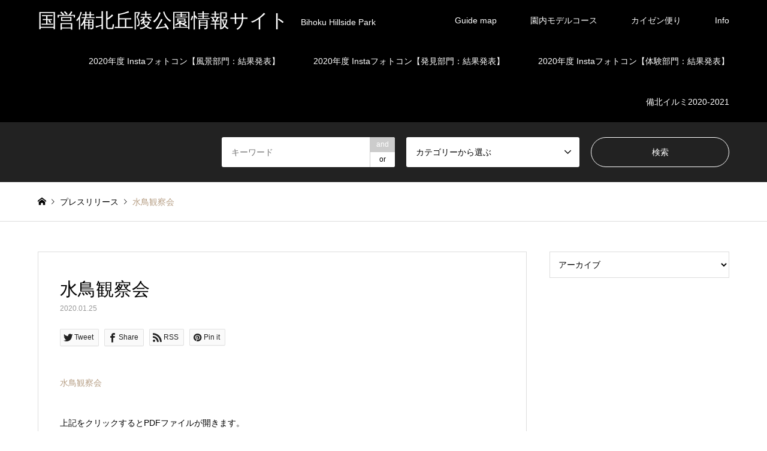

--- FILE ---
content_type: text/html; charset=UTF-8
request_url: https://www.bihoku-park.jp/news/%E6%B0%B4%E9%B3%A5%E8%A6%B3%E5%AF%9F%E4%BC%9A/
body_size: 12932
content:
<!DOCTYPE html>
<html lang="ja">
<head>
<meta charset="UTF-8">
<!--[if IE]><meta http-equiv="X-UA-Compatible" content="IE=edge"><![endif]-->
<meta name="viewport" content="width=device-width">
<title>水鳥観察会 | 国営備北丘陵公園情報サイト</title>
<meta name="description" content="水鳥観察会上記をクリックするとPDFファイルが開きます。">
<link rel="pingback" href="https://www.bihoku-park.jp/xmlrpc.php">
<meta name='robots' content='max-image-preview:large' />

<!-- Google Tag Manager for WordPress by gtm4wp.com -->
<script data-cfasync="false" data-pagespeed-no-defer type="text/javascript">//<![CDATA[
	var gtm4wp_datalayer_name = "dataLayer";
	var dataLayer = dataLayer || [];
//]]>
</script>
<!-- End Google Tag Manager for WordPress by gtm4wp.com --><link rel="alternate" type="application/rss+xml" title="国営備北丘陵公園情報サイト &raquo; フィード" href="https://www.bihoku-park.jp/feed/" />
<link rel="alternate" type="application/rss+xml" title="国営備北丘陵公園情報サイト &raquo; コメントフィード" href="https://www.bihoku-park.jp/comments/feed/" />
<script type="text/javascript">
/* <![CDATA[ */
window._wpemojiSettings = {"baseUrl":"https:\/\/s.w.org\/images\/core\/emoji\/15.0.3\/72x72\/","ext":".png","svgUrl":"https:\/\/s.w.org\/images\/core\/emoji\/15.0.3\/svg\/","svgExt":".svg","source":{"concatemoji":"https:\/\/www.bihoku-park.jp\/wp-includes\/js\/wp-emoji-release.min.js?ver=6.5.7"}};
/*! This file is auto-generated */
!function(i,n){var o,s,e;function c(e){try{var t={supportTests:e,timestamp:(new Date).valueOf()};sessionStorage.setItem(o,JSON.stringify(t))}catch(e){}}function p(e,t,n){e.clearRect(0,0,e.canvas.width,e.canvas.height),e.fillText(t,0,0);var t=new Uint32Array(e.getImageData(0,0,e.canvas.width,e.canvas.height).data),r=(e.clearRect(0,0,e.canvas.width,e.canvas.height),e.fillText(n,0,0),new Uint32Array(e.getImageData(0,0,e.canvas.width,e.canvas.height).data));return t.every(function(e,t){return e===r[t]})}function u(e,t,n){switch(t){case"flag":return n(e,"\ud83c\udff3\ufe0f\u200d\u26a7\ufe0f","\ud83c\udff3\ufe0f\u200b\u26a7\ufe0f")?!1:!n(e,"\ud83c\uddfa\ud83c\uddf3","\ud83c\uddfa\u200b\ud83c\uddf3")&&!n(e,"\ud83c\udff4\udb40\udc67\udb40\udc62\udb40\udc65\udb40\udc6e\udb40\udc67\udb40\udc7f","\ud83c\udff4\u200b\udb40\udc67\u200b\udb40\udc62\u200b\udb40\udc65\u200b\udb40\udc6e\u200b\udb40\udc67\u200b\udb40\udc7f");case"emoji":return!n(e,"\ud83d\udc26\u200d\u2b1b","\ud83d\udc26\u200b\u2b1b")}return!1}function f(e,t,n){var r="undefined"!=typeof WorkerGlobalScope&&self instanceof WorkerGlobalScope?new OffscreenCanvas(300,150):i.createElement("canvas"),a=r.getContext("2d",{willReadFrequently:!0}),o=(a.textBaseline="top",a.font="600 32px Arial",{});return e.forEach(function(e){o[e]=t(a,e,n)}),o}function t(e){var t=i.createElement("script");t.src=e,t.defer=!0,i.head.appendChild(t)}"undefined"!=typeof Promise&&(o="wpEmojiSettingsSupports",s=["flag","emoji"],n.supports={everything:!0,everythingExceptFlag:!0},e=new Promise(function(e){i.addEventListener("DOMContentLoaded",e,{once:!0})}),new Promise(function(t){var n=function(){try{var e=JSON.parse(sessionStorage.getItem(o));if("object"==typeof e&&"number"==typeof e.timestamp&&(new Date).valueOf()<e.timestamp+604800&&"object"==typeof e.supportTests)return e.supportTests}catch(e){}return null}();if(!n){if("undefined"!=typeof Worker&&"undefined"!=typeof OffscreenCanvas&&"undefined"!=typeof URL&&URL.createObjectURL&&"undefined"!=typeof Blob)try{var e="postMessage("+f.toString()+"("+[JSON.stringify(s),u.toString(),p.toString()].join(",")+"));",r=new Blob([e],{type:"text/javascript"}),a=new Worker(URL.createObjectURL(r),{name:"wpTestEmojiSupports"});return void(a.onmessage=function(e){c(n=e.data),a.terminate(),t(n)})}catch(e){}c(n=f(s,u,p))}t(n)}).then(function(e){for(var t in e)n.supports[t]=e[t],n.supports.everything=n.supports.everything&&n.supports[t],"flag"!==t&&(n.supports.everythingExceptFlag=n.supports.everythingExceptFlag&&n.supports[t]);n.supports.everythingExceptFlag=n.supports.everythingExceptFlag&&!n.supports.flag,n.DOMReady=!1,n.readyCallback=function(){n.DOMReady=!0}}).then(function(){return e}).then(function(){var e;n.supports.everything||(n.readyCallback(),(e=n.source||{}).concatemoji?t(e.concatemoji):e.wpemoji&&e.twemoji&&(t(e.twemoji),t(e.wpemoji)))}))}((window,document),window._wpemojiSettings);
/* ]]> */
</script>
<link rel='stylesheet' id='style-css' href='https://www.bihoku-park.jp/wp-content/themes/gensen_tcd050/style.css?ver=1.0' type='text/css' media='all' />
<style id='wp-emoji-styles-inline-css' type='text/css'>

	img.wp-smiley, img.emoji {
		display: inline !important;
		border: none !important;
		box-shadow: none !important;
		height: 1em !important;
		width: 1em !important;
		margin: 0 0.07em !important;
		vertical-align: -0.1em !important;
		background: none !important;
		padding: 0 !important;
	}
</style>
<link rel='stylesheet' id='wp-block-library-css' href='https://www.bihoku-park.jp/wp-includes/css/dist/block-library/style.min.css?ver=6.5.7' type='text/css' media='all' />
<style id='classic-theme-styles-inline-css' type='text/css'>
/*! This file is auto-generated */
.wp-block-button__link{color:#fff;background-color:#32373c;border-radius:9999px;box-shadow:none;text-decoration:none;padding:calc(.667em + 2px) calc(1.333em + 2px);font-size:1.125em}.wp-block-file__button{background:#32373c;color:#fff;text-decoration:none}
</style>
<style id='global-styles-inline-css' type='text/css'>
body{--wp--preset--color--black: #000000;--wp--preset--color--cyan-bluish-gray: #abb8c3;--wp--preset--color--white: #ffffff;--wp--preset--color--pale-pink: #f78da7;--wp--preset--color--vivid-red: #cf2e2e;--wp--preset--color--luminous-vivid-orange: #ff6900;--wp--preset--color--luminous-vivid-amber: #fcb900;--wp--preset--color--light-green-cyan: #7bdcb5;--wp--preset--color--vivid-green-cyan: #00d084;--wp--preset--color--pale-cyan-blue: #8ed1fc;--wp--preset--color--vivid-cyan-blue: #0693e3;--wp--preset--color--vivid-purple: #9b51e0;--wp--preset--gradient--vivid-cyan-blue-to-vivid-purple: linear-gradient(135deg,rgba(6,147,227,1) 0%,rgb(155,81,224) 100%);--wp--preset--gradient--light-green-cyan-to-vivid-green-cyan: linear-gradient(135deg,rgb(122,220,180) 0%,rgb(0,208,130) 100%);--wp--preset--gradient--luminous-vivid-amber-to-luminous-vivid-orange: linear-gradient(135deg,rgba(252,185,0,1) 0%,rgba(255,105,0,1) 100%);--wp--preset--gradient--luminous-vivid-orange-to-vivid-red: linear-gradient(135deg,rgba(255,105,0,1) 0%,rgb(207,46,46) 100%);--wp--preset--gradient--very-light-gray-to-cyan-bluish-gray: linear-gradient(135deg,rgb(238,238,238) 0%,rgb(169,184,195) 100%);--wp--preset--gradient--cool-to-warm-spectrum: linear-gradient(135deg,rgb(74,234,220) 0%,rgb(151,120,209) 20%,rgb(207,42,186) 40%,rgb(238,44,130) 60%,rgb(251,105,98) 80%,rgb(254,248,76) 100%);--wp--preset--gradient--blush-light-purple: linear-gradient(135deg,rgb(255,206,236) 0%,rgb(152,150,240) 100%);--wp--preset--gradient--blush-bordeaux: linear-gradient(135deg,rgb(254,205,165) 0%,rgb(254,45,45) 50%,rgb(107,0,62) 100%);--wp--preset--gradient--luminous-dusk: linear-gradient(135deg,rgb(255,203,112) 0%,rgb(199,81,192) 50%,rgb(65,88,208) 100%);--wp--preset--gradient--pale-ocean: linear-gradient(135deg,rgb(255,245,203) 0%,rgb(182,227,212) 50%,rgb(51,167,181) 100%);--wp--preset--gradient--electric-grass: linear-gradient(135deg,rgb(202,248,128) 0%,rgb(113,206,126) 100%);--wp--preset--gradient--midnight: linear-gradient(135deg,rgb(2,3,129) 0%,rgb(40,116,252) 100%);--wp--preset--font-size--small: 13px;--wp--preset--font-size--medium: 20px;--wp--preset--font-size--large: 36px;--wp--preset--font-size--x-large: 42px;--wp--preset--spacing--20: 0.44rem;--wp--preset--spacing--30: 0.67rem;--wp--preset--spacing--40: 1rem;--wp--preset--spacing--50: 1.5rem;--wp--preset--spacing--60: 2.25rem;--wp--preset--spacing--70: 3.38rem;--wp--preset--spacing--80: 5.06rem;--wp--preset--shadow--natural: 6px 6px 9px rgba(0, 0, 0, 0.2);--wp--preset--shadow--deep: 12px 12px 50px rgba(0, 0, 0, 0.4);--wp--preset--shadow--sharp: 6px 6px 0px rgba(0, 0, 0, 0.2);--wp--preset--shadow--outlined: 6px 6px 0px -3px rgba(255, 255, 255, 1), 6px 6px rgba(0, 0, 0, 1);--wp--preset--shadow--crisp: 6px 6px 0px rgba(0, 0, 0, 1);}:where(.is-layout-flex){gap: 0.5em;}:where(.is-layout-grid){gap: 0.5em;}body .is-layout-flex{display: flex;}body .is-layout-flex{flex-wrap: wrap;align-items: center;}body .is-layout-flex > *{margin: 0;}body .is-layout-grid{display: grid;}body .is-layout-grid > *{margin: 0;}:where(.wp-block-columns.is-layout-flex){gap: 2em;}:where(.wp-block-columns.is-layout-grid){gap: 2em;}:where(.wp-block-post-template.is-layout-flex){gap: 1.25em;}:where(.wp-block-post-template.is-layout-grid){gap: 1.25em;}.has-black-color{color: var(--wp--preset--color--black) !important;}.has-cyan-bluish-gray-color{color: var(--wp--preset--color--cyan-bluish-gray) !important;}.has-white-color{color: var(--wp--preset--color--white) !important;}.has-pale-pink-color{color: var(--wp--preset--color--pale-pink) !important;}.has-vivid-red-color{color: var(--wp--preset--color--vivid-red) !important;}.has-luminous-vivid-orange-color{color: var(--wp--preset--color--luminous-vivid-orange) !important;}.has-luminous-vivid-amber-color{color: var(--wp--preset--color--luminous-vivid-amber) !important;}.has-light-green-cyan-color{color: var(--wp--preset--color--light-green-cyan) !important;}.has-vivid-green-cyan-color{color: var(--wp--preset--color--vivid-green-cyan) !important;}.has-pale-cyan-blue-color{color: var(--wp--preset--color--pale-cyan-blue) !important;}.has-vivid-cyan-blue-color{color: var(--wp--preset--color--vivid-cyan-blue) !important;}.has-vivid-purple-color{color: var(--wp--preset--color--vivid-purple) !important;}.has-black-background-color{background-color: var(--wp--preset--color--black) !important;}.has-cyan-bluish-gray-background-color{background-color: var(--wp--preset--color--cyan-bluish-gray) !important;}.has-white-background-color{background-color: var(--wp--preset--color--white) !important;}.has-pale-pink-background-color{background-color: var(--wp--preset--color--pale-pink) !important;}.has-vivid-red-background-color{background-color: var(--wp--preset--color--vivid-red) !important;}.has-luminous-vivid-orange-background-color{background-color: var(--wp--preset--color--luminous-vivid-orange) !important;}.has-luminous-vivid-amber-background-color{background-color: var(--wp--preset--color--luminous-vivid-amber) !important;}.has-light-green-cyan-background-color{background-color: var(--wp--preset--color--light-green-cyan) !important;}.has-vivid-green-cyan-background-color{background-color: var(--wp--preset--color--vivid-green-cyan) !important;}.has-pale-cyan-blue-background-color{background-color: var(--wp--preset--color--pale-cyan-blue) !important;}.has-vivid-cyan-blue-background-color{background-color: var(--wp--preset--color--vivid-cyan-blue) !important;}.has-vivid-purple-background-color{background-color: var(--wp--preset--color--vivid-purple) !important;}.has-black-border-color{border-color: var(--wp--preset--color--black) !important;}.has-cyan-bluish-gray-border-color{border-color: var(--wp--preset--color--cyan-bluish-gray) !important;}.has-white-border-color{border-color: var(--wp--preset--color--white) !important;}.has-pale-pink-border-color{border-color: var(--wp--preset--color--pale-pink) !important;}.has-vivid-red-border-color{border-color: var(--wp--preset--color--vivid-red) !important;}.has-luminous-vivid-orange-border-color{border-color: var(--wp--preset--color--luminous-vivid-orange) !important;}.has-luminous-vivid-amber-border-color{border-color: var(--wp--preset--color--luminous-vivid-amber) !important;}.has-light-green-cyan-border-color{border-color: var(--wp--preset--color--light-green-cyan) !important;}.has-vivid-green-cyan-border-color{border-color: var(--wp--preset--color--vivid-green-cyan) !important;}.has-pale-cyan-blue-border-color{border-color: var(--wp--preset--color--pale-cyan-blue) !important;}.has-vivid-cyan-blue-border-color{border-color: var(--wp--preset--color--vivid-cyan-blue) !important;}.has-vivid-purple-border-color{border-color: var(--wp--preset--color--vivid-purple) !important;}.has-vivid-cyan-blue-to-vivid-purple-gradient-background{background: var(--wp--preset--gradient--vivid-cyan-blue-to-vivid-purple) !important;}.has-light-green-cyan-to-vivid-green-cyan-gradient-background{background: var(--wp--preset--gradient--light-green-cyan-to-vivid-green-cyan) !important;}.has-luminous-vivid-amber-to-luminous-vivid-orange-gradient-background{background: var(--wp--preset--gradient--luminous-vivid-amber-to-luminous-vivid-orange) !important;}.has-luminous-vivid-orange-to-vivid-red-gradient-background{background: var(--wp--preset--gradient--luminous-vivid-orange-to-vivid-red) !important;}.has-very-light-gray-to-cyan-bluish-gray-gradient-background{background: var(--wp--preset--gradient--very-light-gray-to-cyan-bluish-gray) !important;}.has-cool-to-warm-spectrum-gradient-background{background: var(--wp--preset--gradient--cool-to-warm-spectrum) !important;}.has-blush-light-purple-gradient-background{background: var(--wp--preset--gradient--blush-light-purple) !important;}.has-blush-bordeaux-gradient-background{background: var(--wp--preset--gradient--blush-bordeaux) !important;}.has-luminous-dusk-gradient-background{background: var(--wp--preset--gradient--luminous-dusk) !important;}.has-pale-ocean-gradient-background{background: var(--wp--preset--gradient--pale-ocean) !important;}.has-electric-grass-gradient-background{background: var(--wp--preset--gradient--electric-grass) !important;}.has-midnight-gradient-background{background: var(--wp--preset--gradient--midnight) !important;}.has-small-font-size{font-size: var(--wp--preset--font-size--small) !important;}.has-medium-font-size{font-size: var(--wp--preset--font-size--medium) !important;}.has-large-font-size{font-size: var(--wp--preset--font-size--large) !important;}.has-x-large-font-size{font-size: var(--wp--preset--font-size--x-large) !important;}
.wp-block-navigation a:where(:not(.wp-element-button)){color: inherit;}
:where(.wp-block-post-template.is-layout-flex){gap: 1.25em;}:where(.wp-block-post-template.is-layout-grid){gap: 1.25em;}
:where(.wp-block-columns.is-layout-flex){gap: 2em;}:where(.wp-block-columns.is-layout-grid){gap: 2em;}
.wp-block-pullquote{font-size: 1.5em;line-height: 1.6;}
</style>
<style id='akismet-widget-style-inline-css' type='text/css'>

			.a-stats {
				--akismet-color-mid-green: #357b49;
				--akismet-color-white: #fff;
				--akismet-color-light-grey: #f6f7f7;

				max-width: 350px;
				width: auto;
			}

			.a-stats * {
				all: unset;
				box-sizing: border-box;
			}

			.a-stats strong {
				font-weight: 600;
			}

			.a-stats a.a-stats__link,
			.a-stats a.a-stats__link:visited,
			.a-stats a.a-stats__link:active {
				background: var(--akismet-color-mid-green);
				border: none;
				box-shadow: none;
				border-radius: 8px;
				color: var(--akismet-color-white);
				cursor: pointer;
				display: block;
				font-family: -apple-system, BlinkMacSystemFont, 'Segoe UI', 'Roboto', 'Oxygen-Sans', 'Ubuntu', 'Cantarell', 'Helvetica Neue', sans-serif;
				font-weight: 500;
				padding: 12px;
				text-align: center;
				text-decoration: none;
				transition: all 0.2s ease;
			}

			/* Extra specificity to deal with TwentyTwentyOne focus style */
			.widget .a-stats a.a-stats__link:focus {
				background: var(--akismet-color-mid-green);
				color: var(--akismet-color-white);
				text-decoration: none;
			}

			.a-stats a.a-stats__link:hover {
				filter: brightness(110%);
				box-shadow: 0 4px 12px rgba(0, 0, 0, 0.06), 0 0 2px rgba(0, 0, 0, 0.16);
			}

			.a-stats .count {
				color: var(--akismet-color-white);
				display: block;
				font-size: 1.5em;
				line-height: 1.4;
				padding: 0 13px;
				white-space: nowrap;
			}
		
</style>
<script type="text/javascript" src="https://www.bihoku-park.jp/wp-includes/js/jquery/jquery.min.js?ver=3.7.1" id="jquery-core-js"></script>
<script type="text/javascript" src="https://www.bihoku-park.jp/wp-includes/js/jquery/jquery-migrate.min.js?ver=3.4.1" id="jquery-migrate-js"></script>
<script type="text/javascript" src="https://www.bihoku-park.jp/wp-content/plugins/duracelltomi-google-tag-manager/js/gtm4wp-form-move-tracker.js?ver=1.11.2" id="gtm4wp-form-move-tracker-js"></script>
<link rel="https://api.w.org/" href="https://www.bihoku-park.jp/wp-json/" /><link rel="canonical" href="https://www.bihoku-park.jp/news/%e6%b0%b4%e9%b3%a5%e8%a6%b3%e5%af%9f%e4%bc%9a/" />
<link rel='shortlink' href='https://www.bihoku-park.jp/?p=1278' />
<link rel="alternate" type="application/json+oembed" href="https://www.bihoku-park.jp/wp-json/oembed/1.0/embed?url=https%3A%2F%2Fwww.bihoku-park.jp%2Fnews%2F%25e6%25b0%25b4%25e9%25b3%25a5%25e8%25a6%25b3%25e5%25af%259f%25e4%25bc%259a%2F" />
<link rel="alternate" type="text/xml+oembed" href="https://www.bihoku-park.jp/wp-json/oembed/1.0/embed?url=https%3A%2F%2Fwww.bihoku-park.jp%2Fnews%2F%25e6%25b0%25b4%25e9%25b3%25a5%25e8%25a6%25b3%25e5%25af%259f%25e4%25bc%259a%2F&#038;format=xml" />

<link rel="stylesheet" href="https://www.bihoku-park.jp/wp-content/plugins/count-per-day/counter.css" type="text/css" />

<!-- Google Tag Manager for WordPress by gtm4wp.com -->
<script data-cfasync="false" data-pagespeed-no-defer type="text/javascript">//<![CDATA[
	var dataLayer_content = {"pagePostType":"news","pagePostType2":"single-news","pagePostAuthor":"HBHbihok@RiW"};
	dataLayer.push( dataLayer_content );//]]>
</script>
<script data-cfasync="false">//<![CDATA[
(function(w,d,s,l,i){w[l]=w[l]||[];w[l].push({'gtm.start':
new Date().getTime(),event:'gtm.js'});var f=d.getElementsByTagName(s)[0],
j=d.createElement(s),dl=l!='dataLayer'?'&l='+l:'';j.async=true;j.src=
'//www.googletagmanager.com/gtm.'+'js?id='+i+dl;f.parentNode.insertBefore(j,f);
})(window,document,'script','dataLayer','GTM-PVF4ZNK');//]]>
</script>
<!-- End Google Tag Manager -->
<!-- End Google Tag Manager for WordPress by gtm4wp.com -->
<link rel="stylesheet" href="https://www.bihoku-park.jp/wp-content/themes/gensen_tcd050/css/design-plus.css?ver=1.0">
<link rel="stylesheet" href="https://www.bihoku-park.jp/wp-content/themes/gensen_tcd050/css/sns-botton.css?ver=1.0">
<link rel="stylesheet" href="https://www.bihoku-park.jp/wp-content/themes/gensen_tcd050/css/responsive.css?ver=1.0">
<link rel="stylesheet" href="https://www.bihoku-park.jp/wp-content/themes/gensen_tcd050/css/footer-bar.css?ver=1.0">

<script src="https://www.bihoku-park.jp/wp-content/themes/gensen_tcd050/js/jquery.easing.1.3.js?ver=1.0"></script>
<script src="https://www.bihoku-park.jp/wp-content/themes/gensen_tcd050/js/jquery.textOverflowEllipsis.js?ver=1.0"></script>
<script src="https://www.bihoku-park.jp/wp-content/themes/gensen_tcd050/js/jscript.js?ver=1.0"></script>
<script src="https://www.bihoku-park.jp/wp-content/themes/gensen_tcd050/js/comment.js?ver=1.0"></script>
<script src="https://www.bihoku-park.jp/wp-content/themes/gensen_tcd050/js/jquery.chosen.min.js?ver=1.0"></script>
<link rel="stylesheet" href="https://www.bihoku-park.jp/wp-content/themes/gensen_tcd050/css/jquery.chosen.css?ver=1.0">

<style type="text/css">
body, input, textarea, select { font-family: Arial, "ヒラギノ角ゴ ProN W3", "Hiragino Kaku Gothic ProN", "メイリオ", Meiryo, sans-serif; }
.rich_font { font-family: "Times New Roman" , "游明朝" , "Yu Mincho" , "游明朝体" , "YuMincho" , "ヒラギノ明朝 Pro W3" , "Hiragino Mincho Pro" , "HiraMinProN-W3" , "HGS明朝E" , "ＭＳ Ｐ明朝" , "MS PMincho" , serif; font-weight:500; }

#header_logo #logo_text .logo { font-size:32px; }
#header_logo_fix #logo_text_fixed .logo { font-size:32px; }
#footer_logo .logo_text { font-size:26px; }
#post_title { font-size:30px; }
.post_content { font-size:14px; }
#archive_headline { font-size:42px; }
#archive_desc { font-size:14px; }
  
@media screen and (max-width:991px) {
  #header_logo #logo_text .logo { font-size:24px; }
  #header_logo_fix #logo_text_fixed .logo { font-size:26px; }
  #footer_logo .logo_text { font-size:20px; }
  #post_title { font-size:16px; }
  .post_content { font-size:14px; }
  #archive_headline { font-size:20px; }
  #archive_desc { font-size:14px; }
}




.image {
overflow: hidden;
-webkit-backface-visibility: hidden;
backface-visibility: hidden;
-webkit-transition-duration: .35s;
-moz-transition-duration: .35s;
-ms-transition-duration: .35s;
-o-transition-duration: .35s;
transition-duration: .35s;
}
.image img {
-webkit-backface-visibility: hidden;
backface-visibility: hidden;
-webkit-transform: scale(1);
-webkit-transition-property: opacity, scale, -webkit-transform, transform;
-webkit-transition-duration: .35s;
-moz-transform: scale(1);
-moz-transition-property: opacity, scale, -moz-transform, transform;
-moz-transition-duration: .35s;
-ms-transform: scale(1);
-ms-transition-property: opacity, scale, -ms-transform, transform;
-ms-transition-duration: .35s;
-o-transform: scale(1);
-o-transition-property: opacity, scale, -o-transform, transform;
-o-transition-duration: .35s;
transform: scale(1);
transition-property: opacity, scale, transform;
transition-duration: .35s;
}
.image:hover img, a:hover .image img {
-webkit-transform: scale(1.2);
-moz-transform: scale(1.2);
-ms-transform: scale(1.2);
-o-transform: scale(1.2);
transform: scale(1.2);
}
.introduce_list_col a:hover .image img {
-webkit-transform: scale(1.2) translate3d(-41.66%, 0, 0);
-moz-transform: scale(1.2) translate3d(-41.66%, 0, 0);
-ms-transform: scale(1.2) translate3d(-41.66%, 0, 0);
-o-transform: scale(1.2) translate3d(-41.66%, 0, 0);
transform: scale(1.2) translate3d(-41.66%, 0, 0);
}


.archive_filter .button input:hover, .archive_sort dt,#post_pagination p, #post_pagination a:hover, #return_top a, .c-pw__btn,
#comment_header ul li a:hover, #comment_header ul li.comment_switch_active a, #comment_header #comment_closed p,
#introduce_slider .slick-dots li button:hover, #introduce_slider .slick-dots li.slick-active button
{ background-color:#b69e84; }

#comment_header ul li.comment_switch_active a, #comment_header #comment_closed p, #guest_info input:focus, #comment_textarea textarea:focus
{ border-color:#b69e84; }

#comment_header ul li.comment_switch_active a:after, #comment_header #comment_closed p:after
{ border-color:#b69e84 transparent transparent transparent; }

.header_search_inputs .chosen-results li[data-option-array-index="0"]
{ background-color:#b69e84 !important; border-color:#b69e84; }

a:hover, #bread_crumb li a:hover, #bread_crumb li.home a:hover:before, #bread_crumb li.last,
#archive_headline, .archive_header .headline, .archive_filter_headline, #related_post .headline,
#introduce_header .headline, .introduce_list_col .info .title, .introduce_archive_banner_link a:hover,
#recent_news .headline, #recent_news li a:hover, #comment_headline,
.side_headline, ul.banner_list li a:hover .caption, .footer_headline, .footer_widget a:hover,
#index_news .entry-date, #index_news_mobile .entry-date, .cb_content-carousel a:hover .image .title
{ color:#b69e84; }

#index_news_mobile .archive_link a:hover, .cb_content-blog_list .archive_link a:hover, #load_post a:hover, #submit_comment:hover, .c-pw__btn:hover
{ background-color:#92785f; }

#header_search select:focus, .header_search_inputs .chosen-with-drop .chosen-single span, #footer_contents a:hover, #footer_nav a:hover, #footer_social_link li:hover:before,
#header_slider .slick-arrow:hover, .cb_content-carousel .slick-arrow:hover
{ color:#92785f; }

.post_content a { color:#b69e84; }

#header_search, #index_header_search { background-color:#222222; }

#footer_contents { background-color:#222222; }

#header_search_submit { background-color:rgba(0,0,0,0); }
#header_search_submit:hover { background-color:rgba(146,120,95,1.0); }
.cat-category { background-color:#999999 !important; }
.cat-guide-map { background-color:#999999 !important; }

@media only screen and (min-width:992px) {
  #global_menu ul ul a { background-color:#b69e84; }
  #global_menu ul ul a:hover, #global_menu ul ul .current-menu-item > a { background-color:#92785f; }
  #header_top { background-color:#000000; }
  .has_header_content #header_top { background-color:rgba(0,0,0,0); }
  .fix_top.header_fix #header_top { background-color:rgba(0,0,0,0.8); }
  #header_logo a, #global_menu > ul > li > a { color:#ffffff; }
  #header_logo_fix a, .fix_top.header_fix #global_menu > ul > li > a { color:#ffffff; }
  .has_header_content #index_header_search { background-color:rgba(34,34,34,0.6); }
}
@media screen and (max-width:991px) {
  #global_menu { background-color:#b69e84; }
  #global_menu a:hover, #global_menu .current-menu-item > a { background-color:#92785f; }
  #header_top { background-color:#000000; }
  #header_top a, #header_top a:before { color:#ffffff !important; }
  .mobile_fix_top.header_fix #header_top { background-color:rgba(0,0,0,0.8); }
  .mobile_fix_top.header_fix #header_top a, .mobile_fix_top.header_fix #header_top a:before { color:#ffffff !important; }
  .archive_sort dt { color:#b69e84; }
  .post-type-archive-news #recent_news .show_date li .date { color:#b69e84; }
}



</style>

<style type="text/css"></style><link rel="icon" href="https://www.bihoku-park.jp/wp-content/uploads/2018/01/cropped-00_1春_02-32x32.jpg" sizes="32x32" />
<link rel="icon" href="https://www.bihoku-park.jp/wp-content/uploads/2018/01/cropped-00_1春_02-192x192.jpg" sizes="192x192" />
<link rel="apple-touch-icon" href="https://www.bihoku-park.jp/wp-content/uploads/2018/01/cropped-00_1春_02-180x180.jpg" />
<meta name="msapplication-TileImage" content="https://www.bihoku-park.jp/wp-content/uploads/2018/01/cropped-00_1春_02-270x270.jpg" />
<style type="text/css">

/***** カイゼン便り用追加 *****/
#cb_3 .cb_desc { color:#000; }
#cb_3 .excerpt { color:#000; }
</style>

<!-- Global site tag (gtag.js) - Google Analytics -->
<script async src="https://www.googletagmanager.com/gtag/js?id=UA-113456871-1"></script>
<script>
  window.dataLayer = window.dataLayer || [];
  function gtag(){dataLayer.push(arguments);}
  gtag('js', new Date());

  gtag('config', 'UA-113456871-1');
</script>

</head>
<body id="body" class="news-template-default single single-news postid-1278">


 <div id="header">
  <div id="header_top">
   <div class="inner clearfix">
    <div id="header_logo">
     <div id="logo_text">
 <h1 class="logo"><a href="https://www.bihoku-park.jp/"><span class="rich_font">国営備北丘陵公園情報サイト</span><span class="desc">Bihoku Hillside Park</span></a></h1>
</div>
    </div>
    <div id="header_logo_fix">
     <div id="logo_image_fixed">
 <p class="logo rich_font"><a href="https://www.bihoku-park.jp/" title="国営備北丘陵公園情報サイト"><img src="https://www.bihoku-park.jp/wp-content/uploads/2017/09/rogo.jpg?1762020279" alt="国営備北丘陵公園情報サイト" title="国営備北丘陵公園情報サイト" /></a></p>
</div>
    </div>
    <a href="#" class="search_button"><span>検索</span></a>
    <a href="#" class="menu_button"><span>menu</span></a>
    <div id="global_menu">
     <ul id="menu-%e3%83%a1%e3%83%8b%e3%83%a5%e3%83%bc" class="menu"><li id="menu-item-61" class="menu-item menu-item-type-post_type menu-item-object-page menu-item-61"><a href="https://www.bihoku-park.jp/giude/">Guide map</a></li>
<li id="menu-item-116" class="menu-item menu-item-type-taxonomy menu-item-object-category menu-item-116"><a href="https://www.bihoku-park.jp/category/model/">園内モデルコース</a></li>
<li id="menu-item-117" class="menu-item menu-item-type-taxonomy menu-item-object-category menu-item-117"><a href="https://www.bihoku-park.jp/category/kaizen/">カイゼン便り</a></li>
<li id="menu-item-251" class="menu-item menu-item-type-taxonomy menu-item-object-category menu-item-251"><a href="https://www.bihoku-park.jp/category/info/">Info</a></li>
<li id="menu-item-1406" class="menu-item menu-item-type-post_type menu-item-object-page menu-item-1406"><a href="https://www.bihoku-park.jp/2020scenery/">2020年度 Instaフォトコン【風景部門：結果発表】</a></li>
<li id="menu-item-1407" class="menu-item menu-item-type-post_type menu-item-object-page menu-item-1407"><a href="https://www.bihoku-park.jp/2020discovery/">2020年度 Instaフォトコン【発見部門：結果発表】</a></li>
<li id="menu-item-1408" class="menu-item menu-item-type-post_type menu-item-object-page menu-item-1408"><a href="https://www.bihoku-park.jp/2020experience/">2020年度 Instaフォトコン【体験部門：結果発表】</a></li>
<li id="menu-item-1560" class="menu-item menu-item-type-custom menu-item-object-custom menu-item-1560"><a href="https://www.bihoku-park.jp/illumi2020/">備北イルミ2020-2021</a></li>
</ul>    </div>
   </div>
  </div>
  <div id="header_search">
   <div class="inner">
    <form action="https://www.bihoku-park.jp/%e3%83%96%e3%83%ad%e3%82%b0%e4%b8%80%e8%a6%a7%e3%83%9a%e3%83%bc%e3%82%b8/" method="get" class="columns-3">
     <div class="header_search_inputs header_search_keywords">
      <input type="text" id="header_search_keywords" name="search_keywords" placeholder="キーワード" value="" />
      <input type="hidden" name="search_keywords_operator" value="and" />
      <ul class="search_keywords_operator">
       <li class="active">and</li>
       <li>or</li>
      </ul>
     </div>
     <div class="header_search_inputs">
<select  name='search_cat1' id='header_search_cat1' class=''>
	<option value='0' selected='selected'>カテゴリーから選ぶ</option>
	<option class="level-0" value="1">インフォメーション</option>
	<option class="level-0" value="15">園内モデルコース</option>
	<option class="level-0" value="16">カイゼン便り</option>
</select>
     </div>
     <div class="header_search_inputs header_search_button">
      <input type="submit" id="header_search_submit" value="検索" />
     </div>
    </form>
   </div>
  </div>
 </div><!-- END #header -->

 <div id="main_contents" class="clearfix">


<div id="breadcrumb">
 <ul class="inner clearfix">
  <li class="home"><a href="https://www.bihoku-park.jp/"><span>ホーム</span></a></li>

  <li><a href="https://www.bihoku-park.jp/news/">プレスリリース</a></li>
  <li class="last">水鳥観察会</li>

 </ul>
</div>

<div id="main_col" class="clearfix">

 <div id="left_col">


  <div id="article">
   <div class="article_inner">

    <h2 id="post_title" class="rich_font">水鳥観察会</h2>

    <div id="post_date"><time class="entry-date updated" datetime="2020-02-14T08:55:15+09:00">2020.01.25</time></div>


    <div class="single_share clearfix" id="single_share_top">
     <div class="share-type2 share-top">
	<div class="sns">
		<ul class="type2 clearfix">
			<li class="twitter">
				<a href="http://twitter.com/share?text=%E6%B0%B4%E9%B3%A5%E8%A6%B3%E5%AF%9F%E4%BC%9A&url=https%3A%2F%2Fwww.bihoku-park.jp%2Fnews%2F%25e6%25b0%25b4%25e9%25b3%25a5%25e8%25a6%25b3%25e5%25af%259f%25e4%25bc%259a%2F&via=&tw_p=tweetbutton&related=" onclick="javascript:window.open(this.href, '', 'menubar=no,toolbar=no,resizable=yes,scrollbars=yes,height=400,width=600');return false;"><i class="icon-twitter"></i><span class="ttl">Tweet</span><span class="share-count"></span></a>
			</li>
			<li class="facebook">
				<a href="//www.facebook.com/sharer/sharer.php?u=https://www.bihoku-park.jp/news/%e6%b0%b4%e9%b3%a5%e8%a6%b3%e5%af%9f%e4%bc%9a/&amp;t=%E6%B0%B4%E9%B3%A5%E8%A6%B3%E5%AF%9F%E4%BC%9A" class="facebook-btn-icon-link" target="blank" rel="nofollow"><i class="icon-facebook"></i><span class="ttl">Share</span><span class="share-count"></span></a>
			</li>
			<li class="rss">
				<a href="https://www.bihoku-park.jp/feed/" target="blank"><i class="icon-rss"></i><span class="ttl">RSS</span></a>
			</li>
			<li class="pinterest">
				<a rel="nofollow" target="_blank" href="https://www.pinterest.com/pin/create/button/?url=https%3A%2F%2Fwww.bihoku-park.jp%2Fnews%2F%25e6%25b0%25b4%25e9%25b3%25a5%25e8%25a6%25b3%25e5%25af%259f%25e4%25bc%259a%2F&media=&description=%E6%B0%B4%E9%B3%A5%E8%A6%B3%E5%AF%9F%E4%BC%9A"><i class="icon-pinterest"></i><span class="ttl">Pin&nbsp;it</span></a>
			</li>
		</ul>
	</div>
</div>
    </div>

    <div class="post_content clearfix">
     <p><a href="https://www.bihoku-park.jp/wp-content/uploads/2020/02/20200125_mizudori.pdf" target="_blank" rel="noopener">水鳥観察会</a></p>
<p>上記をクリックするとPDFファイルが開きます。</p>
<p><img fetchpriority="high" decoding="async" class="alignnone size-full wp-image-1280" src="https://www.bihoku-park.jp/wp-content/uploads/2020/02/20200125_mizudori.jpg" alt="" width="1241" height="1754" /></p>
         </div>

    <div class="single_share clearfix" id="single_share_bottom">
     <div class="share-type2 share-btm">
	<div class="sns">
		<ul class="type2 clearfix">
			<li class="twitter">
				<a href="http://twitter.com/share?text=%E6%B0%B4%E9%B3%A5%E8%A6%B3%E5%AF%9F%E4%BC%9A&url=https%3A%2F%2Fwww.bihoku-park.jp%2Fnews%2F%25e6%25b0%25b4%25e9%25b3%25a5%25e8%25a6%25b3%25e5%25af%259f%25e4%25bc%259a%2F&via=&tw_p=tweetbutton&related=" onclick="javascript:window.open(this.href, '', 'menubar=no,toolbar=no,resizable=yes,scrollbars=yes,height=400,width=600');return false;"><i class="icon-twitter"></i><span class="ttl">Tweet</span><span class="share-count"></span></a>
			</li>
			<li class="facebook">
				<a href="//www.facebook.com/sharer/sharer.php?u=https://www.bihoku-park.jp/news/%e6%b0%b4%e9%b3%a5%e8%a6%b3%e5%af%9f%e4%bc%9a/&amp;t=%E6%B0%B4%E9%B3%A5%E8%A6%B3%E5%AF%9F%E4%BC%9A" class="facebook-btn-icon-link" target="blank" rel="nofollow"><i class="icon-facebook"></i><span class="ttl">Share</span><span class="share-count"></span></a>
			</li>
			<li class="rss">
				<a href="https://www.bihoku-park.jp/feed/" target="blank"><i class="icon-rss"></i><span class="ttl">RSS</span></a>
			</li>
			<li class="pinterest">
				<a rel="nofollow" target="_blank" href="https://www.pinterest.com/pin/create/button/?url=https%3A%2F%2Fwww.bihoku-park.jp%2Fnews%2F%25e6%25b0%25b4%25e9%25b3%25a5%25e8%25a6%25b3%25e5%25af%259f%25e4%25bc%259a%2F&media=&description=%E6%B0%B4%E9%B3%A5%E8%A6%B3%E5%AF%9F%E4%BC%9A"><i class="icon-pinterest"></i><span class="ttl">Pin&nbsp;it</span></a>
			</li>
		</ul>
	</div>
</div>
    </div>

   </div>

   <div id="previous_next_post" class="clearfix">
    <div class='prev_post'><a href='https://www.bihoku-park.jp/news/%e5%af%92%e4%bb%95%e8%be%bc%e3%81%bf%e3%80%8c%e5%91%b3%e5%99%8c%e3%81%a5%e3%81%8f%e3%82%8a%e3%80%8d-2/' title='寒仕込み「味噌づくり」' data-mobile-title='前の記事'><span class='title'>寒仕込み「味噌づくり」</span></a></div>
<div class='next_post'><a href='https://www.bihoku-park.jp/news/%e5%82%99%e5%8c%97%e5%9c%b0%e6%96%b9%e3%81%ab%e4%bc%9d%e3%82%8f%e3%82%8b%e3%80%8c%e3%81%b2%e3%81%aa%e7%a5%ad%e3%82%8a%e3%80%8d-2/' title='備北地方に伝わる「ひな祭り」' data-mobile-title='次の記事'><span class='title'>備北地方に伝わる「ひな祭り」</span></a></div>
   </div>

  </div><!-- END #article -->


 <div id="recent_news">
  <h3 class="headline rich_font">最近のプレスリリース</h3>
  <ol class="show_date">
   <li class="clearfix">
    <a href="https://www.bihoku-park.jp/news/%e5%82%99%e5%8c%97%e3%81%ae%e5%86%ac%e3%81%ae%e9%a2%a8%e7%89%a9%e8%a9%a9%e3%80%8c%e5%82%99%e5%8c%97%e3%82%a4%e3%83%ab%e3%83%9f%e3%80%8d%e9%96%8b%e5%82%ac%ef%bc%81%ef%bd%9e%e3%81%8d%e3%82%89%e3%82%81/">
     <h3 class="title">備北の冬の風物詩「備北イルミ」開催！～きらめきに包まれる光の世界で特別な夜を。～</h3>
     <p class="date">2025.10.16</p>    </a>
   </li>
      <li class="clearfix">
    <a href="https://www.bihoku-park.jp/news/%e3%81%a4%e3%81%8d%e3%81%9f%e3%81%a6%e3%81%ae%e3%81%8a%e9%a4%85%e3%81%af%e7%be%8e%e5%91%b3%e3%81%97%e3%81%84%e3%81%ad%ef%bc%81-%ef%bd%9e%e5%9c%92%e5%85%90%e3%81%8c%e3%80%8c%e9%a4%85%e3%81%a4%e3%81%8d/">
     <h3 class="title">つきたてのお餅は美味しいね！ ～園児が「餅つき」の体験を通して作る喜び、食べる喜びを学びます。～</h3>
     <p class="date">2025.10.15</p>    </a>
   </li>
      <li class="clearfix">
    <a href="https://www.bihoku-park.jp/news/%e7%a7%8b%e3%81%ae%e9%a2%a8%e7%89%a9%e8%a9%a9%e3%80%8c%e3%82%b3%e3%82%b9%e3%83%a2%e3%82%b9%e3%80%8d%e5%92%b2%e3%81%8d%e5%a7%8b%e3%82%81%ef%bc%81/">
     <h3 class="title">秋の風物詩「コスモス」咲き始め！</h3>
     <p class="date">2025.10.02</p>    </a>
   </li>
      <li class="clearfix">
    <a href="https://www.bihoku-park.jp/news/%e7%a7%8b%e3%81%ae%e8%8a%b1%e3%80%85%e3%81%ab%e5%9b%b2%e3%81%be%e3%82%8c%e3%81%9f%e3%80%8cflower%e3%82%b3%e3%83%b3%e3%82%b5%e3%83%bc%e3%83%88%e3%80%8d%e9%96%8b%e5%82%ac%e3%80%82-%ef%bd%9e%e5%ba%84/">
     <h3 class="title">秋の花々に囲まれた「FLOWERコンサート」開催。 ～庄原格致高校　吹奏楽部の生演奏をお楽しみください。～</h3>
     <p class="date">2025.09.30</p>    </a>
   </li>
      <li class="clearfix">
    <a href="https://www.bihoku-park.jp/news/%e5%b0%8f%e3%81%95%e3%81%aa%e8%be%b2%e5%ae%b6%e3%80%81%e7%a7%8b%e3%81%ae%e3%81%8a%e4%bb%95%e4%ba%8b%ef%bc%81part%ef%bc%92%ef%bc%81-%e7%a8%b2%e5%88%88%e3%82%8a%e3%81%ae%e6%ac%a1%e3%81%af%e7%a8%b2/">
     <h3 class="title">小さな農家、秋のお仕事！Part２！ 稲刈りの次は稲こぎだ！</h3>
     <p class="date">2025.09.28</p>    </a>
   </li>
     </ol>
  <div class="archive_link">
   <a href="https://www.bihoku-park.jp/news/">プレスリリースの一覧</a>
  </div>
 </div>

 </div><!-- END #left_col -->

 <div id="side_col">
  <div class="widget side_widget clearfix tcdw_archive_list_widget" id="tcdw_archive_list_widget-2">
<select name="archive-dropdown" onChange='document.location.href=this.options[this.selectedIndex].value;'>
  <option value="">アーカイブ</option>
  	<option value='https://www.bihoku-park.jp/2023/05/'> 2023年5月 &nbsp;(1)</option>
	<option value='https://www.bihoku-park.jp/2022/09/'> 2022年9月 &nbsp;(3)</option>
	<option value='https://www.bihoku-park.jp/2022/06/'> 2022年6月 &nbsp;(1)</option>
	<option value='https://www.bihoku-park.jp/2021/07/'> 2021年7月 &nbsp;(2)</option>
	<option value='https://www.bihoku-park.jp/2020/11/'> 2020年11月 &nbsp;(4)</option>
	<option value='https://www.bihoku-park.jp/2020/10/'> 2020年10月 &nbsp;(3)</option>
	<option value='https://www.bihoku-park.jp/2020/08/'> 2020年8月 &nbsp;(4)</option>
	<option value='https://www.bihoku-park.jp/2020/07/'> 2020年7月 &nbsp;(4)</option>
	<option value='https://www.bihoku-park.jp/2020/04/'> 2020年4月 &nbsp;(1)</option>
	<option value='https://www.bihoku-park.jp/2020/03/'> 2020年3月 &nbsp;(1)</option>
	<option value='https://www.bihoku-park.jp/2020/02/'> 2020年2月 &nbsp;(1)</option>
	<option value='https://www.bihoku-park.jp/2020/01/'> 2020年1月 &nbsp;(1)</option>
	<option value='https://www.bihoku-park.jp/2019/12/'> 2019年12月 &nbsp;(1)</option>
	<option value='https://www.bihoku-park.jp/2019/11/'> 2019年11月 &nbsp;(1)</option>
	<option value='https://www.bihoku-park.jp/2019/07/'> 2019年7月 &nbsp;(2)</option>
	<option value='https://www.bihoku-park.jp/2019/04/'> 2019年4月 &nbsp;(1)</option>
	<option value='https://www.bihoku-park.jp/2019/03/'> 2019年3月 &nbsp;(2)</option>
	<option value='https://www.bihoku-park.jp/2019/02/'> 2019年2月 &nbsp;(3)</option>
	<option value='https://www.bihoku-park.jp/2018/02/'> 2018年2月 &nbsp;(1)</option>
	<option value='https://www.bihoku-park.jp/2018/01/'> 2018年1月 &nbsp;(3)</option>
	<option value='https://www.bihoku-park.jp/2016/09/'> 2016年9月 &nbsp;(1)</option>
</select>
</div>
 </div>

</div><!-- END #main_col -->


 </div><!-- END #main_contents -->

 <div id="footer">

  <div id="footer_nav">
   <div class="inner">
     <div class="footer_nav_col footer_nav_1 footer_nav_category footer_nav_type1">
      <div class="headline" style="background:#999999;">カテゴリー</div>
      <ul class="clearfix">
       <li><a href="https://www.bihoku-park.jp/category/info/">インフォメーション</a></li>
       <li><a href="https://www.bihoku-park.jp/category/kaizen/">カイゼン便り</a></li>
       <li><a href="https://www.bihoku-park.jp/category/model/">園内モデルコース</a></li>
      </ul>
     </div>
   </div>
  </div>

  <div id="footer_contents">
   <div class="inner">


    <div id="footer_info">
     <div id="footer_logo">
      <div class="logo_area ">
 <p class="logo logo_text rich_font"><a href="https://www.bihoku-park.jp/">国営備北丘陵公園情報サイト</a></p>
</div>
     </div>

     <ul id="footer_social_link">
      <li class="rss"><a href="https://www.bihoku-park.jp/feed/" target="_blank">RSS</a></li>
     </ul>

<div id="footer_bottom_menu" class="menu-%e3%83%a1%e3%83%8b%e3%83%a5%e3%83%bc-container"><ul id="menu-%e3%83%a1%e3%83%8b%e3%83%a5%e3%83%bc-1" class="menu"><li class="menu-item menu-item-type-post_type menu-item-object-page menu-item-61"><a href="https://www.bihoku-park.jp/giude/">Guide map</a></li>
<li class="menu-item menu-item-type-taxonomy menu-item-object-category menu-item-116"><a href="https://www.bihoku-park.jp/category/model/">園内モデルコース</a></li>
<li class="menu-item menu-item-type-taxonomy menu-item-object-category menu-item-117"><a href="https://www.bihoku-park.jp/category/kaizen/">カイゼン便り</a></li>
<li class="menu-item menu-item-type-taxonomy menu-item-object-category menu-item-251"><a href="https://www.bihoku-park.jp/category/info/">Info</a></li>
<li class="menu-item menu-item-type-post_type menu-item-object-page menu-item-1406"><a href="https://www.bihoku-park.jp/2020scenery/">2020年度 Instaフォトコン【風景部門：結果発表】</a></li>
<li class="menu-item menu-item-type-post_type menu-item-object-page menu-item-1407"><a href="https://www.bihoku-park.jp/2020discovery/">2020年度 Instaフォトコン【発見部門：結果発表】</a></li>
<li class="menu-item menu-item-type-post_type menu-item-object-page menu-item-1408"><a href="https://www.bihoku-park.jp/2020experience/">2020年度 Instaフォトコン【体験部門：結果発表】</a></li>
<li class="menu-item menu-item-type-custom menu-item-object-custom menu-item-1560"><a href="https://www.bihoku-park.jp/illumi2020/">備北イルミ2020-2021</a></li>
</ul></div>
     <p id="copyright"><span>Copyright </span>&copy; 国営備北丘陵公園 All Rights Reserved.</p>

    </div><!-- END #footer_info -->
   </div><!-- END .inner -->
  </div><!-- END #footer_contents -->

  <div id="return_top">
   <a href="#body"><span>PAGE TOP</span></a>
  </div><!-- END #return_top -->

 </div><!-- END #footer -->



<script>


jQuery(document).ready(function($){
  $('.inview-fadein').css('opacity', 0);

  var initialize = function(){
    $('.js-ellipsis').textOverflowEllipsis();


    if ($('.inview-fadein').length) {
      $(window).on('load scroll resize', function(){
        $('.inview-fadein:not(.active)').each(function(){
          var elmTop = $(this).offset().top || 0;
          if ($(window).scrollTop() > elmTop - $(window).height()){
            if ($(this).is('#post_list')) {
              var $articles = $(this).find('.article, .archive_link');
              $articles.css('opacity', 0);
              $(this).addClass('active').css('opacity', 1);
              $articles.each(function(i){
                var self = this;
                setTimeout(function(){
                  $(self).animate({ opacity: 1 }, 200);
                }, i*200);
              });
            } else {
              $(this).addClass('active').animate({ opacity: 1 }, 800);
            }
          }
        });
      });
    }

    $(window).trigger('resize');
  };



  initialize();


});
</script>

<!-- facebook share button code -->
<div id="fb-root"></div>
<script>
(function(d, s, id) {
  var js, fjs = d.getElementsByTagName(s)[0];
  if (d.getElementById(id)) return;
  js = d.createElement(s); js.id = id;
  js.src = "//connect.facebook.net/ja_JP/sdk.js#xfbml=1&version=v2.5";
  fjs.parentNode.insertBefore(js, fjs);
}(document, 'script', 'facebook-jssdk'));
</script>



<!-- Google Tag Manager (noscript) -->
<noscript><iframe src="https://www.googletagmanager.com/ns.html?id=GTM-PVF4ZNK"
height="0" width="0" style="display:none;visibility:hidden"></iframe></noscript>
<!-- End Google Tag Manager (noscript) --><script type="text/javascript" src="https://www.bihoku-park.jp/wp-includes/js/comment-reply.min.js?ver=6.5.7" id="comment-reply-js" async="async" data-wp-strategy="async"></script>
</body>
</html>
